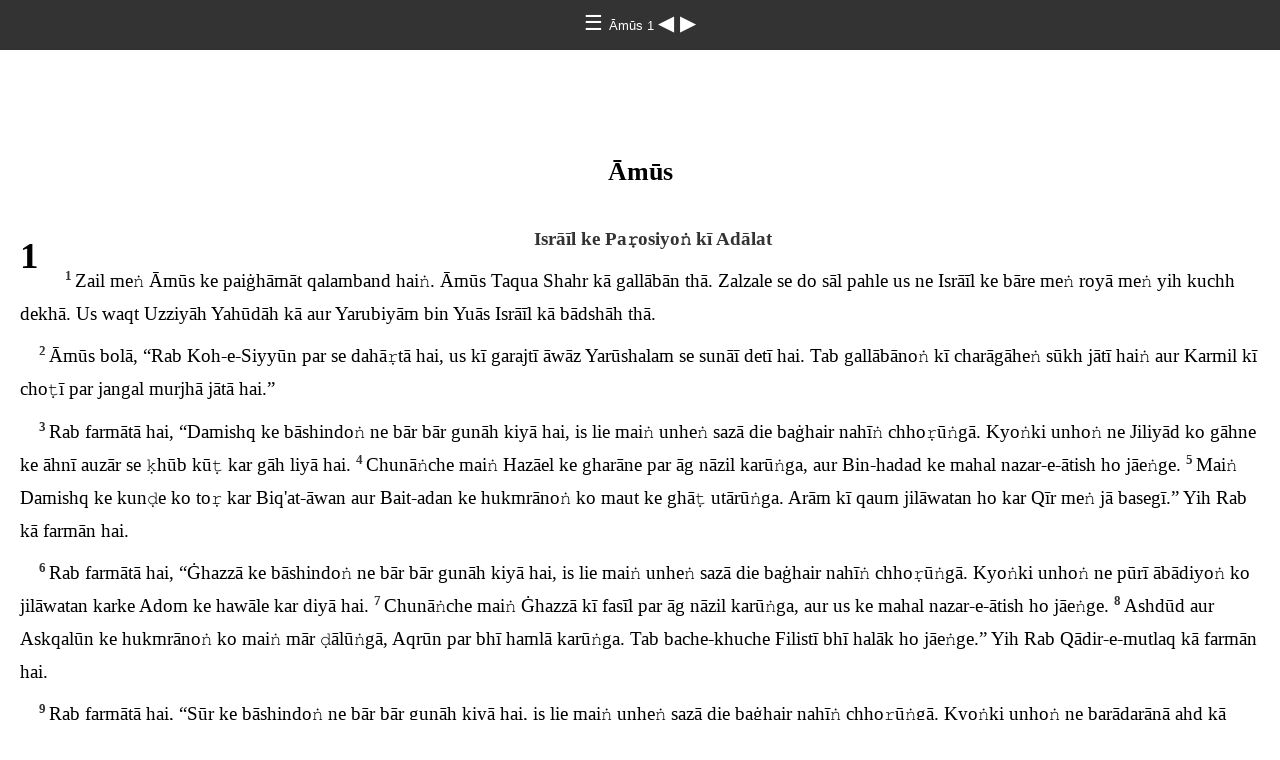

--- FILE ---
content_type: text/html
request_url: https://ebible.org/study/content/texts/urdgvr/AM1.html
body_size: 1722
content:
<!DOCTYPE html>
<html><head><meta charset='UTF-8' />
<meta name='viewport' content='width=device-width, initial-scale=1.0, user-scalable=no' />
<title>Kitab-i Muqaddas Āmūs 1</title>
<link href='dejavuserif.css' rel='stylesheet' />
<link href='fallback.css' rel='stylesheet' />
</head><body dir='ltr' class='section-document'>
<div class='header'><div class='nav'>
<a class='home' href='index.html'> &#9776; </a><a class='location dejavu_serif' href='AM.html'> Āmūs 1 </a>
<a class='prev' href='JL3.html'> &#9664; </a>
<a class='next' href='AM2.html'> &#9654; </a>
</div></div>
<div class='chapter section AM1 urdgvr urd AM dejavu_serif' dir='ltr' data-id='AM1' data-nextid='AM2' data-previd='JL3' lang='ur'> <div class='mt'>Āmūs   
</div>
<div class='c'>1</div>
<div class='s'>Isrāīl ke Paṛosiyoṅ kī Adālat </div> 
<div class='p'>
<span class='v AM1_1' data-id='AM1_1'><span class='verse1 v-num v-1'>1&#160;</span>Zail meṅ Āmūs ke paiġhāmāt qalamband haiṅ. Āmūs Taqua Shahr kā gallābān thā. Zalzale se do sāl pahle us ne Isrāīl ke bāre meṅ royā meṅ yih kuchh dekhā. Us waqt Uzziyāh Yahūdāh kā aur Yarubiyām bin Yuās Isrāīl kā bādshāh thā. </span>  </div>
<div class='p'>
<span class='v AM1_2' data-id='AM1_2'><span class='v-num v-2'>2&#160;</span>Āmūs bolā, “Rab Koh-e-Siyyūn par se dahāṛtā hai, us kī garajtī āwāz Yarūshalam se sunāī detī hai. Tab gallābānoṅ kī charāgāheṅ sūkh jātī haiṅ aur Karmil kī choṭī par jangal murjhā jātā hai.” </span>  </div>
<div class='p'>
<span class='v AM1_3' data-id='AM1_3'><span class='v-num v-3'>3&#160;</span>Rab farmātā hai, “Damishq ke bāshindoṅ ne bār bār gunāh kiyā hai, is lie maiṅ unheṅ sazā die baġhair nahīṅ chhoṛūṅgā. Kyoṅki unhoṅ ne Jiliyād ko gāhne ke āhnī auzār se ḳhūb kūṭ kar gāh liyā hai. </span> 
<span class='v AM1_4' data-id='AM1_4'><span class='v-num v-4'>4&#160;</span>Chunāṅche maiṅ Hazāel ke gharāne par āg nāzil karūṅga, aur Bin-hadad ke mahal nazar-e-ātish ho jāeṅge. </span> 
<span class='v AM1_5' data-id='AM1_5'><span class='v-num v-5'>5&#160;</span>Maiṅ Damishq ke kunḍe ko toṛ kar Biq'at-āwan aur Bait-adan ke hukmrānoṅ ko maut ke ghāṭ utārūṅga. Arām kī qaum jilāwatan ho kar Qīr meṅ jā basegī.” Yih Rab kā farmān hai. </span>  </div>
<div class='p'>
<span class='v AM1_6' data-id='AM1_6'><span class='v-num v-6'>6&#160;</span>Rab farmātā hai, “Ġhazzā ke bāshindoṅ ne bār bār gunāh kiyā hai, is lie maiṅ unheṅ sazā die baġhair nahīṅ chhoṛūṅgā. Kyoṅki unhoṅ ne pūrī ābādiyoṅ ko jilāwatan karke Adom ke hawāle kar diyā hai. </span> 
<span class='v AM1_7' data-id='AM1_7'><span class='v-num v-7'>7&#160;</span>Chunāṅche maiṅ Ġhazzā kī fasīl par āg nāzil karūṅga, aur us ke mahal nazar-e-ātish ho jāeṅge. </span> 
<span class='v AM1_8' data-id='AM1_8'><span class='v-num v-8'>8&#160;</span>Ashdūd aur Askqalūn ke hukmrānoṅ ko maiṅ mār ḍālūṅgā, Aqrūn par bhī hamlā karūṅga. Tab bache-khuche Filistī bhī halāk ho jāeṅge.” Yih Rab Qādir-e-mutlaq kā farmān hai. </span>  </div>
<div class='p'>
<span class='v AM1_9' data-id='AM1_9'><span class='v-num v-9'>9&#160;</span>Rab farmātā hai, “Sūr ke bāshindoṅ ne bār bār gunāh kiyā hai, is lie maiṅ unheṅ sazā die baġhair nahīṅ chhoṛūṅgā. Kyoṅki unhoṅ ne barādarānā ahd kā lihāz na kiyā balki pūrī ābādiyoṅ ko jilāwatan karke Adom ke hawāle kar diyā. </span> 
<span class='v AM1_10' data-id='AM1_10'><span class='v-num v-10'>10&#160;</span>Chunāṅche maiṅ Sūr kī fasīl par āg nāzil karūṅga, aur us ke mahal nazar-e-ātish ho jāeṅge.” </span>  </div>
<div class='p'>
<span class='v AM1_11' data-id='AM1_11'><span class='v-num v-11'>11&#160;</span>Rab farmātā hai, “Adom ke bāshindoṅ ne bār bār gunāh kiyā hai, is lie maiṅ unheṅ sazā die baġhair nahīṅ chhoṛūṅgā. Kyoṅki unhoṅ ne apne Isrāīlī bhāiyoṅ ko talwār se mār mār kar un kā tāqqub kiyā aur saḳhtī se un par rahm karne se inkār kiyā. Un kā qahr bhaṛaktā rahā, un kā taish kabhī ṭhanḍā na huā. </span> 
<span class='v AM1_12' data-id='AM1_12'><span class='v-num v-12'>12&#160;</span>Chunāṅche maiṅ Temān par āg nāzil karūṅga, aur Busrā ke mahal nazar-e-ātish ho jāeṅge.” </span>  </div>
<div class='p'>
<span class='v AM1_13' data-id='AM1_13'><span class='v-num v-13'>13&#160;</span>Rab farmātā hai, “Ammon ke bāshindoṅ ne bār bār gunāh kiyā hai, is lie maiṅ unheṅ sazā die baġhair nahīṅ chhoṛūṅgā. Kyoṅki apnī sarhaddoṅ ko baṛhāne ke lie unhoṅ ne Jiliyād kī hāmilā auratoṅ ke peṭ chīr ḍāle. </span> 
<span class='v AM1_14' data-id='AM1_14'><span class='v-num v-14'>14&#160;</span>Chunāṅche maiṅ Rabbā kī fasīl ko āg lagā dūṅgā, aur us ke mahal nazar-e-ātish ho jāeṅge. Jang ke us din har taraf faujiyoṅ ke nāre buland ho jāeṅge, tūfān ke us din un par saḳht āṅdhī ṭūṭ paṛegī. </span> 
<span class='v AM1_15' data-id='AM1_15'><span class='v-num v-15'>15&#160;</span>Un kā bādshāh <span class='note' id='footnote-262'><a href='#note-262' class='key'>*</a></span> apne afsaroṅ samet qaidī ban kar jilāwatan ho jāegā.” Yih Rab kā farmān hai. </span>  </div></div>
<div class='footnotes'>

<span class='footnote' id='note-262'><span class='key'>* </span><a href='#footnote-262' class='backref'>1:15</a> <span class='text'><span class="ft">yā Malik Dewatā </span></span></span>
</div>
<div class='footer'><div class='nav'>
<a class='prev' href='JL3.html'>&#9664;</a>
<a class='home' href='index.html'>&#9776;</a>
<a class='next' href='AM2.html'>&#9654;</a>
</div></div>
</body></html>
